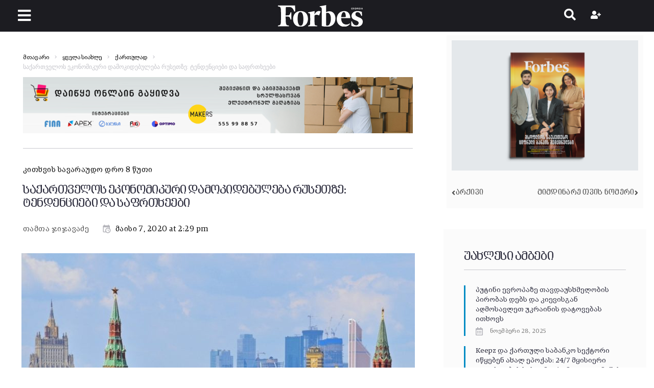

--- FILE ---
content_type: application/x-javascript
request_url: https://forbes.ge/wp-content/litespeed/js/52a627bb4890c64da19efb6768c5df42.js?ver=37ae7
body_size: 1910
content:
(function($,CherryJsCore){var methods={init:function(options){var settings={call:function(){}};return this.each(function(){var $this=$(this),$window=$(window),popupSettings=$this.data('popup-settings'),popupsLocalStorageData=getLocalStorageData()||{},popupAvailable=popupsLocalStorageData[popupSettings.id]||'enable',$showAgainCheck=$('.cherry-popup-show-again-check',$this),$subscribeForm=$('.cherry-popup-subscribe',$this),cherrySubscribeFormAjax=null,subscribeFormAjaxId='cherry_subscribe_form_ajax',$subscribeFormMessage=null,$loginForm=$('.cherry-popup-login',$this),cherryLoginFormAjax=null,loginFormAjaxId='cherry_login_form_ajax',$loginFormMessage=null,$registerForm=$('.cherry-popup-register',$this),cherryRegisterFormAjax=null;registerFormAjaxId='cherry_register_form_ajax',$registerFormMessage=null;if(options){$.extend(settings,options)}(function(){if('disable'===popupAvailable){$this.remove();return!1}
if(!popupsLocalStorageData.hasOwnProperty(popupSettings.id)){popupsLocalStorageData[popupSettings.id]='enable'}
setLocalStorageData(popupsLocalStorageData);switch(popupSettings.use){case 'open-page':addOpenEventsFunction();break;case 'close-page':addCloseEventsFunction();break}
customEventsFunction();if('false'===popupSettings['show-once']){checkEvents()}else{$showAgainCheck.remove();popupsLocalStorageData[popupSettings.id]='disable';setLocalStorageData(popupsLocalStorageData)}
closePopupEvent();if($subscribeForm[0]){subscribeFormInit()}
if($loginForm[0]){loginFormInit()}
if($registerForm[0]){registerFormInit()}})();function addOpenEventsFunction(){switch(popupSettings['open-appear-event']){case 'page-load':pageLoadEvent(popupSettings['load-open-delay']);break;case 'user-inactive':userInactiveEvent(popupSettings['inactive-time']);break;case 'scroll-page':scrollPageEvent(popupSettings['page-scrolling-value']);break}}
function addCloseEventsFunction(){switch(popupSettings['close-appear-event']){case 'outside-viewport':viewportLeaveEvent();break;case 'page-focusout':pageFocusoutEvent();break}}
function customEventsFunction(){var eventType=popupSettings['custom-event-type'],selector=popupSettings['popup-selector'];if(''===selector){return!1}
switch(eventType){case 'click':$(document).on('click',selector,function(event){event.preventDefault();showPopup()})
break;case 'hover':$(document).on('mouseenter',selector,function(event){showPopup()})
break}}
function closePopupEvent(){var timeout=null;$this.on('click','.cherry-popup-close-button',function(event){var button=event.currentTarget;$this.toggleClass('hide-animation show-animation');clearTimeout(timeout);timeout=setTimeout(function(){hidePopup()},300)});$this.on('click','.cherry-popup-overlay',function(event){var overlay=event.currentTarget;$this.toggleClass('hide-animation show-animation');clearTimeout(timeout);timeout=setTimeout(function(){hidePopup()},300)});$this.on('click','.cherry-popup-close-label',function(event){var overlay=event.currentTarget;$this.toggleClass('hide-animation show-animation');clearTimeout(timeout);timeout=setTimeout(function(){hidePopup()},300)});$(document).on('keyup',function(event){if(!$this.hasClass('show-animation')){return!1}
if(27==event.keyCode&&$this.hasClass('show-animation')){$this.toggleClass('hide-animation show-animation');clearTimeout(timeout);timeout=setTimeout(function(){hidePopup()},300)}})}
function checkEvents(){$this.on('click','.cherry-popup-show-again-check',function(event){var check=event.currentTarget,popupsLocalStorageData=getLocalStorageData()||{};if(!$(check).hasClass('checked')){$(check).addClass('checked');popupsLocalStorageData[popupSettings.id]='disable'}else{$(check).removeClass('checked');popupsLocalStorageData[popupSettings.id]='enable'}
setLocalStorageData(popupsLocalStorageData)})}
function showPopup(){var $popupList=$('.cherry-popup');$popupList.each(function(){var $popup=$(this),timeout=null;if($popup.hasClass('show-animation')){$popup.toggleClass('hide-animation show-animation');clearTimeout(timeout);timeout=setTimeout(function(){$popup.toggleClass('waiting-status hide-animation')},300)}});$this.removeClass('waiting-status');$this.addClass('show-animation');if($('.cherry-popup-login__input-user',$loginForm)[0]){$('.cherry-popup-login__input-user',$loginForm).focus()}
if($('.cherry-popup-register__input-login',$registerForm)[0]){$('.cherry-popup-register__input-login',$registerForm).focus()}}
function hidePopup(){$this.toggleClass('waiting-status hide-animation')}
function pageLoadEvent(openDelay){var delay=+openDelay||0;delay=delay*1000;$(document).on('ready',function(){setTimeout(function(){showPopup()},delay)})}
function userInactiveEvent(inactiveDelay){var delay=+inactiveDelay||0,isInactive=!0;delay=delay*1000;setTimeout(function(){if(isInactive){showPopup()}},delay);$(document).on('click focus resize keyup scroll',function(){isInactive=!1})}
function scrollPageEvent(scrollingValue){var scrolledValue=+scrollingValue||0;$(window).on('scroll.cherryPopupScrollEvent resize.cherryPopupResizeEvent',function(){var $window=$(window),windowHeight=$window.height(),documentHeight=$(document).height(),scrolledHeight=documentHeight-windowHeight,scrolledProgress=Math.max(0,Math.min(1,$window.scrollTop()/scrolledHeight))*100;if(scrolledProgress>=scrolledValue){$(window).off('scroll.cherryPopupScrollEvent resize.cherryPopupResizeEvent');showPopup()}}).trigger('scroll.cherryPopupScrollEvent')}
function viewportLeaveEvent(){var pageY=0;$(document).on('mouseleave','body',function(event){if(!$('.open-page-type')[0]){pageY=event.pageY-$window.scrollTop();if(0>pageY){showPopup()}}})}
function pageFocusoutEvent(){$(window).on('blur',function(){if(!$('.open-page-type')[0]){showPopup()}})}
function subscribeFormInit(){$subscribeFormMessage=$('.cherry-popup-subscribe__message',$subscribeForm);cherrySubscribeFormAjax=new CherryJsCore.CherryAjaxHandler({handlerId:subscribeFormAjaxId,successCallback:subscribeFormAjaxSuccessCallback});$subscribeForm.on('click','.cherry-popup-subscribe__submit',subscribeFormAjax)}
function subscribeFormAjax(){var $input=$('.cherry-popup-subscribe__input',$subscribeForm),inputValue=$input.val();cherrySubscribeFormAjax.sendData({'mail':inputValue})}
function subscribeFormAjaxSuccessCallback(data){var successType=data.type,message=data.message||'',timeout=null;if('success'===successType){$subscribeFormMessage.addClass('success-type')}
$('span',$subscribeFormMessage).html(message);$subscribeFormMessage.slideDown(300);timeout=setTimeout(function(){$subscribeFormMessage.slideUp(300,function(){$subscribeFormMessage.removeClass('success-type');clearTimeout(timeout)})},6000)}
function loginFormInit(){$loginFormMessage=$('.cherry-popup-login__message',$loginForm);cherryLoginFormAjax=new CherryJsCore.CherryAjaxHandler({handlerId:loginFormAjaxId,successCallback:loginFormAjaxSuccessCallback});$loginForm.on('click','.cherry-popup-login__login-in',loginFormAjax);$loginForm.on('keyup','.cherry-popup-login__input-user, .cherry-popup-login__input-pass',function(event){if(13==(event.keyCode?event.keyCode:event.which)){loginFormAjax()}});$loginForm.on('click','.cherry-popup-login__remember',function(){$(this).toggleClass('checked')})}
function loginFormAjax(){var user=$('.cherry-popup-login__input-user',$loginForm).val(),pass=$('.cherry-popup-login__input-pass',$loginForm).val(),$remember=$('.cherry-popup-login__remember',$loginForm),data={'user':user,'pass':pass,'remember':$remember.hasClass('checked')?'true':'false'};$('.cherry-popup-spinner',$loginForm).css({'display':'block'});cherryLoginFormAjax.sendData(data)}
function loginFormAjaxSuccessCallback(data){var successType=data.type,message=data.message||'',timeout=null;$('.cherry-popup-spinner',$loginForm).css({'display':'none'});if('success'===successType){$loginFormMessage.addClass('success-type');window.location.reload()}
$('span',$loginFormMessage).html(message);$loginFormMessage.slideDown(300)}
function registerFormInit(){$registerFormMessage=$('.cherry-popup-register__message',$registerForm);cherryRegisterFormAjax=new CherryJsCore.CherryAjaxHandler({handlerId:registerFormAjaxId,successCallback:registerFormAjaxSuccessCallback});$registerForm.on('click','.cherry-popup-register__sign-up',registerFormAjax);$registerForm.on('keyup','.cherry-popup-register__input-login, .cherry-popup-login__input-mail',function(event){if(13==(event.keyCode?event.keyCode:event.which)){registerFormAjax()}})}
function registerFormAjax(){var login=$('.cherry-popup-register__input-login',$registerForm).val(),mail=$('.cherry-popup-login__input-mail',$registerForm).val(),data={'login':login,'mail':mail};$('.cherry-popup-spinner',$registerForm).css({'display':'block'});cherryRegisterFormAjax.sendData(data)}
function registerFormAjaxSuccessCallback(data){var $registerFormMessage=$('.cherry-popup-register__message',$registerForm),successType=data.type,message=data.message||'',timeout=null;$('.cherry-popup-spinner',$registerForm).css({'display':'none'});if('success'===successType){$registerFormMessage.addClass('success-type')}
$('span',$registerFormMessage).html(message);$registerFormMessage.slideDown(300)}
function getLocalStorageData(){try{return JSON.parse(localStorage.getItem('popupsLocalStorageData'))}catch(e){return!1}}
function setLocalStorageData(object){try{localStorage.setItem('popupsLocalStorageData',JSON.stringify(object))}catch(e){return!1}}})},destroy:function(){},update:function(){}};$.fn.cherryPopupsPlugin=function(method){if(methods[method]){return methods[method].apply(this,Array.prototype.slice.call(arguments,1))}else if('object'===typeof method||!method){return methods.init.apply(this,arguments)}else{$.error('Method with name '+method+' is not exist for jQuery.cherryPopupsPlugin')}}})(jQuery,window.CherryJsCore)
;